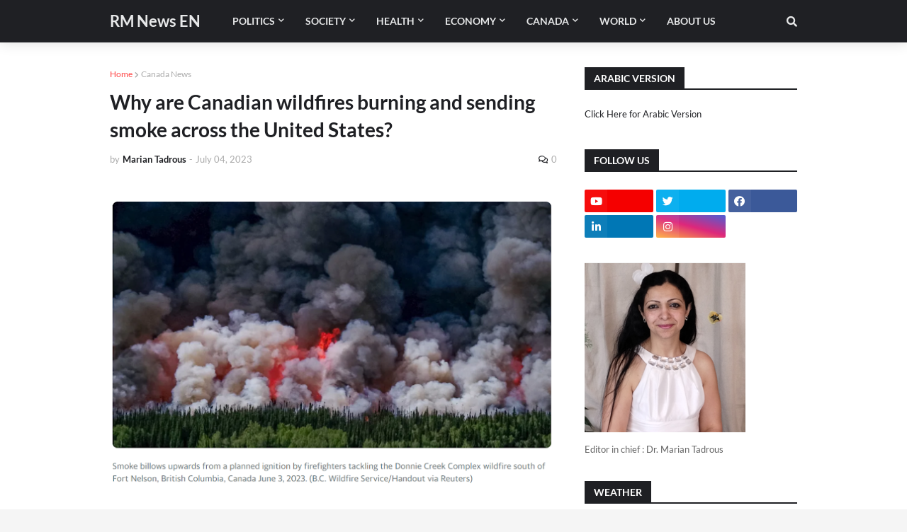

--- FILE ---
content_type: text/html; charset=UTF-8
request_url: https://www.rosemarynews-en.com/b/stats?style=BLACK_TRANSPARENT&timeRange=ALL_TIME&token=APq4FmDJZm7kF2FC-_Smpl8P8UCpEIWpHoIsFh2dVjF-pIZw0lxsHxUNh5njMzJfntWA9uDbN84xZvd-1njXuU4G3qdvoo-q6Q
body_size: 17
content:
{"total":143004,"sparklineOptions":{"backgroundColor":{"fillOpacity":0.1,"fill":"#000000"},"series":[{"areaOpacity":0.3,"color":"#202020"}]},"sparklineData":[[0,8],[1,11],[2,21],[3,11],[4,24],[5,6],[6,20],[7,34],[8,24],[9,7],[10,11],[11,5],[12,6],[13,9],[14,12],[15,52],[16,88],[17,34],[18,21],[19,7],[20,28],[21,27],[22,30],[23,25],[24,99],[25,15],[26,17],[27,32],[28,20],[29,8]],"nextTickMs":400000}